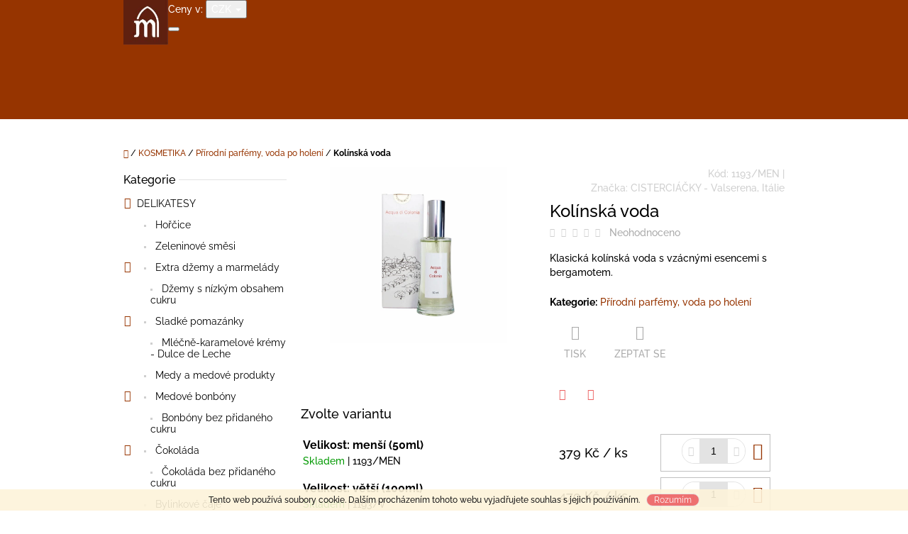

--- FILE ---
content_type: text/html; charset=utf-8
request_url: https://www.monasterydelimarket.cz/prirodni-parfemy/kolinska-voda/
body_size: 20627
content:
<!doctype html><html lang="cs" dir="ltr" class="header-background-light external-fonts-loaded"><head><meta charset="utf-8" /><meta name="viewport" content="width=device-width,initial-scale=1" /><title>Kolínská voda - Monastery Deli Market</title><link rel="preconnect" href="https://cdn.myshoptet.com" /><link rel="dns-prefetch" href="https://cdn.myshoptet.com" /><link rel="preload" href="https://cdn.myshoptet.com/prj/dist/master/cms/libs/jquery/jquery-1.11.3.min.js" as="script" /><link href="https://cdn.myshoptet.com/prj/dist/master/cms/templates/frontend_templates/shared/css/font-face/raleway.css" rel="stylesheet"><link href="https://cdn.myshoptet.com/prj/dist/master/shop/dist/font-shoptet-10.css.8c2408abe456ea0fcfd3.css" rel="stylesheet"><script>
dataLayer = [];
dataLayer.push({'shoptet' : {
    "pageId": 881,
    "pageType": "productDetail",
    "currency": "CZK",
    "currencyInfo": {
        "decimalSeparator": ",",
        "exchangeRate": 1,
        "priceDecimalPlaces": 2,
        "symbol": "K\u010d",
        "symbolLeft": 0,
        "thousandSeparator": " "
    },
    "language": "cs",
    "projectId": 125374,
    "product": {
        "id": 1193,
        "guid": "14134e66-7856-11ea-abb2-ecf4bbd76e50",
        "hasVariants": true,
        "codes": [
            {
                "code": "1193\/MEN"
            },
            {
                "code": "1193\/V"
            }
        ],
        "name": "Kol\u00ednsk\u00e1 voda",
        "appendix": "",
        "weight": 0.050000000000000003,
        "manufacturer": "CISTERCI\u00c1\u010cKY - Valserena, It\u00e1lie",
        "manufacturerGuid": "1EF53324C4C663ECA9A9DA0BA3DED3EE",
        "currentCategory": "KOSMETIKA | P\u0159\u00edrodn\u00ed parf\u00e9my, voda po holen\u00ed",
        "currentCategoryGuid": "98303e0f-1096-11ea-a065-0cc47a6c92bc",
        "defaultCategory": "KOSMETIKA | P\u0159\u00edrodn\u00ed parf\u00e9my, voda po holen\u00ed",
        "defaultCategoryGuid": "98303e0f-1096-11ea-a065-0cc47a6c92bc",
        "currency": "CZK",
        "priceWithVatMin": 379,
        "priceWithVatMax": 479
    },
    "stocks": [
        {
            "id": "ext",
            "title": "Sklad",
            "isDeliveryPoint": 0,
            "visibleOnEshop": 1
        }
    ],
    "cartInfo": {
        "id": null,
        "freeShipping": false,
        "freeShippingFrom": 1500,
        "leftToFreeGift": {
            "formattedPrice": "0 K\u010d",
            "priceLeft": 0
        },
        "freeGift": false,
        "leftToFreeShipping": {
            "priceLeft": 1500,
            "dependOnRegion": 0,
            "formattedPrice": "1 500 K\u010d"
        },
        "discountCoupon": [],
        "getNoBillingShippingPrice": {
            "withoutVat": 0,
            "vat": 0,
            "withVat": 0
        },
        "cartItems": [],
        "taxMode": "ORDINARY"
    },
    "cart": [],
    "customer": {
        "priceRatio": 1,
        "priceListId": 1,
        "groupId": null,
        "registered": false,
        "mainAccount": false
    }
}});
</script>

<!-- Google Tag Manager -->
<script>(function(w,d,s,l,i){w[l]=w[l]||[];w[l].push({'gtm.start':
new Date().getTime(),event:'gtm.js'});var f=d.getElementsByTagName(s)[0],
j=d.createElement(s),dl=l!='dataLayer'?'&l='+l:'';j.async=true;j.src=
'https://www.googletagmanager.com/gtm.js?id='+i+dl;f.parentNode.insertBefore(j,f);
})(window,document,'script','dataLayer','GTM-55R5WM5');</script>
<!-- End Google Tag Manager -->

<meta property="og:type" content="website"><meta property="og:site_name" content="monasterydelimarket.cz"><meta property="og:url" content="https://www.monasterydelimarket.cz/prirodni-parfemy/kolinska-voda/"><meta property="og:title" content="Kolínská voda - Monastery Deli Market"><meta name="author" content="Monastery Deli Market"><meta name="web_author" content="Shoptet.cz"><meta name="dcterms.rightsHolder" content="www.monasterydelimarket.cz"><meta name="robots" content="index,follow"><meta property="og:image" content="https://cdn.myshoptet.com/usr/www.monasterydelimarket.cz/user/shop/big/1193_kolinska-voda-klaster-valserena-italie.jpg?5e8bad94"><meta property="og:description" content="Kolínská voda. 
Klasická kolínská voda s vzácnými esencemi s bergamotem.
"><meta name="description" content="Kolínská voda. 
Klasická kolínská voda s vzácnými esencemi s bergamotem.
"><meta name="google-site-verification" content="RYrg16UyOiLkMiyp5Yvew4P9fh6MZGRf9yerRYumPtc"><meta property="product:price:amount" content="379"><meta property="product:price:currency" content="CZK"><style>:root {--color-primary: #963400;--color-primary-h: 21;--color-primary-s: 100%;--color-primary-l: 29%;--color-primary-hover: #680100;--color-primary-hover-h: 1;--color-primary-hover-s: 100%;--color-primary-hover-l: 20%;--color-secondary: #7ec256;--color-secondary-h: 98;--color-secondary-s: 47%;--color-secondary-l: 55%;--color-secondary-hover: #6da84b;--color-secondary-hover-h: 98;--color-secondary-hover-s: 38%;--color-secondary-hover-l: 48%;--color-tertiary: #ec6060;--color-tertiary-h: 0;--color-tertiary-s: 79%;--color-tertiary-l: 65%;--color-tertiary-hover: #cb4d4d;--color-tertiary-hover-h: 0;--color-tertiary-hover-s: 55%;--color-tertiary-hover-l: 55%;--color-header-background: #ffffff;--template-font: "Raleway";--template-headings-font: "Raleway";--header-background-url: none;--cookies-notice-background: #1A1937;--cookies-notice-color: #F8FAFB;--cookies-notice-button-hover: #f5f5f5;--cookies-notice-link-hover: #27263f;--templates-update-management-preview-mode-content: "Náhled aktualizací šablony je aktivní pro váš prohlížeč."}</style>
    
    <link href="https://cdn.myshoptet.com/prj/dist/master/shop/dist/main-10.less.9f94eacd43912b312b46.css" rel="stylesheet" />
            <link href="https://cdn.myshoptet.com/prj/dist/master/shop/dist/mobile-header-v1-10.less.555a70b2576ed56d92ba.css" rel="stylesheet" />
    
    <script>var shoptet = shoptet || {};</script>
    <script src="https://cdn.myshoptet.com/prj/dist/master/shop/dist/main-3g-header.js.05f199e7fd2450312de2.js"></script>
<!-- User include --><!-- project html code header -->
<script type="text/javascript">
    window.smartlook||(function(d) {
    var o=smartlook=function(){ o.api.push(arguments)},h=d.getElementsByTagName('head')[0];
    var c=d.createElement('script');o.api=new Array();c.async=true;c.type='text/javascript';
    c.charset='utf-8';c.src='https://rec.smartlook.com/recorder.js';h.appendChild(c);
    })(document);
    smartlook('init', 'f73ea9f00935d93ceb628803705c7ca9a30d0106');
</script>
<!-- Tanganica pixel --><script>(function(w,d,s,l,i){w[l]=w[l]||[];w[l].push({'gtm.start':new Date().getTime(),event:'gtm.js'});var f=d.getElementsByTagName(s)[0],j=d.createElement(s),dl=l!='dataLayer'?'&l='+l:'';j.async=true;j.src='https://www.googletagmanager.com/gtm.js?id='+i+dl;f.parentNode.insertBefore(j,f);})(window,document,'script','dataLayer','GTM-TRS5RSN');</script><!-- End Tanganica pixel -->
<!-- /User include --><link rel="shortcut icon" href="/favicon.ico" type="image/x-icon" /><link rel="canonical" href="https://www.monasterydelimarket.cz/prirodni-parfemy/kolinska-voda/" /><style>/* custom background */@media (min-width: 992px) {body {background-position: top center;background-repeat: no-repeat;background-attachment: fixed;}}</style>    <!-- Global site tag (gtag.js) - Google Analytics -->
    <script async src="https://www.googletagmanager.com/gtag/js?id=G-EZ9PGWC229"></script>
    <script>
        
        window.dataLayer = window.dataLayer || [];
        function gtag(){dataLayer.push(arguments);}
        

        
        gtag('js', new Date());

        
                gtag('config', 'G-EZ9PGWC229', {"groups":"GA4","send_page_view":false,"content_group":"productDetail","currency":"CZK","page_language":"cs"});
        
                gtag('config', 'AW-467023284');
        
        
        
        
        
                    gtag('event', 'page_view', {"send_to":"GA4","page_language":"cs","content_group":"productDetail","currency":"CZK"});
        
                gtag('set', 'currency', 'CZK');

        gtag('event', 'view_item', {
            "send_to": "UA",
            "items": [
                {
                    "id": "1193\/MEN",
                    "name": "Kol\u00ednsk\u00e1 voda",
                    "category": "KOSMETIKA \/ P\u0159\u00edrodn\u00ed parf\u00e9my, voda po holen\u00ed",
                                        "brand": "CISTERCI\u00c1\u010cKY - Valserena, It\u00e1lie",
                                                            "variant": "Velikost: men\u0161\u00ed (50ml)",
                                        "price": 379
                }
            ]
        });
        
        
        
        
        
                    gtag('event', 'view_item', {"send_to":"GA4","page_language":"cs","content_group":"productDetail","value":313.22000000000003,"currency":"CZK","items":[{"item_id":"1193\/MEN","item_name":"Kol\u00ednsk\u00e1 voda","item_brand":"CISTERCI\u00c1\u010cKY - Valserena, It\u00e1lie","item_category":"KOSMETIKA","item_category2":"P\u0159\u00edrodn\u00ed parf\u00e9my, voda po holen\u00ed","item_variant":"1193\/MEN~Velikost: men\u0161\u00ed (50ml)","price":313.22000000000003,"quantity":1,"index":0}]});
        
        
        
        
        
        
        
        document.addEventListener('DOMContentLoaded', function() {
            if (typeof shoptet.tracking !== 'undefined') {
                for (var id in shoptet.tracking.bannersList) {
                    gtag('event', 'view_promotion', {
                        "send_to": "UA",
                        "promotions": [
                            {
                                "id": shoptet.tracking.bannersList[id].id,
                                "name": shoptet.tracking.bannersList[id].name,
                                "position": shoptet.tracking.bannersList[id].position
                            }
                        ]
                    });
                }
            }

            shoptet.consent.onAccept(function(agreements) {
                if (agreements.length !== 0) {
                    console.debug('gtag consent accept');
                    var gtagConsentPayload =  {
                        'ad_storage': agreements.includes(shoptet.config.cookiesConsentOptPersonalisation)
                            ? 'granted' : 'denied',
                        'analytics_storage': agreements.includes(shoptet.config.cookiesConsentOptAnalytics)
                            ? 'granted' : 'denied',
                                                                                                'ad_user_data': agreements.includes(shoptet.config.cookiesConsentOptPersonalisation)
                            ? 'granted' : 'denied',
                        'ad_personalization': agreements.includes(shoptet.config.cookiesConsentOptPersonalisation)
                            ? 'granted' : 'denied',
                        };
                    console.debug('update consent data', gtagConsentPayload);
                    gtag('consent', 'update', gtagConsentPayload);
                    dataLayer.push(
                        { 'event': 'update_consent' }
                    );
                }
            });
        });
    </script>
</head>
    <body class="desktop id-881 in-prirodni-parfemy template-10 type-product type-detail multiple-columns-body columns-mobile-2 columns-3 ums_forms_redesign--off ums_a11y_category_page--on ums_discussion_rating_forms--off ums_flags_display_unification--on ums_a11y_login--on mobile-header-version-1"><noscript>
    <style>
        #header {
            padding-top: 0;
            position: relative !important;
            top: 0;
        }
        .header-navigation {
            position: relative !important;
        }
        .overall-wrapper {
            margin: 0 !important;
        }
        body:not(.ready) {
            visibility: visible !important;
        }
    </style>
    <div class="no-javascript">
        <div class="no-javascript__title">Musíte změnit nastavení vašeho prohlížeče</div>
        <div class="no-javascript__text">Podívejte se na: <a href="https://www.google.com/support/bin/answer.py?answer=23852">Jak povolit JavaScript ve vašem prohlížeči</a>.</div>
        <div class="no-javascript__text">Pokud používáte software na blokování reklam, může být nutné povolit JavaScript z této stránky.</div>
        <div class="no-javascript__text">Děkujeme.</div>
    </div>
</noscript>

        <div id="fb-root"></div>
        <script>
            window.fbAsyncInit = function() {
                FB.init({
//                    appId            : 'your-app-id',
                    autoLogAppEvents : true,
                    xfbml            : true,
                    version          : 'v19.0'
                });
            };
        </script>
        <script async defer crossorigin="anonymous" src="https://connect.facebook.net/cs_CZ/sdk.js"></script>
<!-- Google Tag Manager (noscript) -->
<noscript><iframe src="https://www.googletagmanager.com/ns.html?id=GTM-55R5WM5"
height="0" width="0" style="display:none;visibility:hidden"></iframe></noscript>
<!-- End Google Tag Manager (noscript) -->

    <div class="cookie-ag-wrap">
        <div class="site-msg cookies" data-testid="cookiePopup" data-nosnippet>
            <form action="">
                Tento web používá soubory cookie. Dalším procházením tohoto webu vyjadřujete souhlas s jejich používáním.
                <button type="submit" class="btn btn-xs btn-default CookiesOK" data-cookie-notice-ttl="7" data-testid="buttonCookieSubmit">Rozumím</button>
            </form>
        </div>
            </div>
<a href="#content" class="skip-link sr-only">Přejít na obsah</a><div class="overall-wrapper">
    <div class="user-action">
                    <div class="user-action-in">
            <div id="login" class="user-action-login popup-widget login-widget" role="dialog" aria-labelledby="loginHeading">
        <div class="popup-widget-inner">
                            <h2 id="loginHeading">Přihlášení k vašemu účtu</h2><div id="customerLogin"><form action="/action/Customer/Login/" method="post" id="formLoginIncluded" class="csrf-enabled formLogin" data-testid="formLogin"><input type="hidden" name="referer" value="" /><div class="form-group"><div class="input-wrapper email js-validated-element-wrapper no-label"><input type="email" name="email" class="form-control" autofocus placeholder="E-mailová adresa (např. jan@novak.cz)" data-testid="inputEmail" autocomplete="email" required /></div></div><div class="form-group"><div class="input-wrapper password js-validated-element-wrapper no-label"><input type="password" name="password" class="form-control" placeholder="Heslo" data-testid="inputPassword" autocomplete="current-password" required /><span class="no-display">Nemůžete vyplnit toto pole</span><input type="text" name="surname" value="" class="no-display" /></div></div><div class="form-group"><div class="login-wrapper"><button type="submit" class="btn btn-secondary btn-text btn-login" data-testid="buttonSubmit">Přihlásit se</button><div class="password-helper"><a href="/registrace/" data-testid="signup" rel="nofollow">Nová registrace</a><a href="/klient/zapomenute-heslo/" rel="nofollow">Zapomenuté heslo</a></div></div></div></form>
</div>                    </div>
    </div>

                <div id="cart-widget" class="user-action-cart popup-widget cart-widget loader-wrapper" data-testid="popupCartWidget" role="dialog" aria-hidden="true">
    <div class="popup-widget-inner cart-widget-inner place-cart-here">
        <div class="loader-overlay">
            <div class="loader"></div>
        </div>
    </div>

    <div class="cart-widget-button">
        <a href="/kosik/" class="btn btn-conversion" id="continue-order-button" rel="nofollow" data-testid="buttonNextStep">Pokračovat do košíku</a>
    </div>
</div>
    
        <div class="user-action-search popup-widget search-widget"  itemscope itemtype="https://schema.org/WebSite" data-testid="searchWidget">
        <meta itemprop="headline" content="Přírodní parfémy, voda po holení"/><meta itemprop="url" content="https://www.monasterydelimarket.cz"/><meta itemprop="text" content="Kolínská voda. Klasická kolínská voda s vzácnými esencemi s bergamotem. "/>        <div class="popup-widget-inner">
            <div class="search static"><h2>Co potřebujete najít?</h2><form action="/action/ProductSearch/prepareString/" method="post"
    id="formSearchForm" class="search-form compact-form js-search-main"
    itemprop="potentialAction" itemscope itemtype="https://schema.org/SearchAction" data-testid="searchForm">
    <fieldset>
        <meta itemprop="target"
            content="https://www.monasterydelimarket.cz/vyhledavani/?string={string}"/>
        <input type="hidden" name="language" value="cs"/>
        
            
<input
    type="search"
    name="string"
        class="query-input form-control search-input js-search-input lg"
    placeholder="Napište, co hledáte"
    autocomplete="off"
    required
    itemprop="query-input"
    aria-label="Vyhledávání"
    data-testid="searchInput"
>
            <button type="submit" class="btn btn-default btn-arrow-right btn-lg" data-testid="searchBtn"><span class="sr-only">Hledat</span></button>
        
    </fieldset>
</form>
</div>
        </div>
    </div>
</div>
            </div>
<header id="header"><div class="container navigation-wrapper">
    <div class="header-navigation">
        <div>
            <div class="site-name"><a href="/" data-testid="linkWebsiteLogo"><img src="https://cdn.myshoptet.com/usr/www.monasterydelimarket.cz/user/logos/mdm_logo_na_eshop1.jpg" alt="Monastery Deli Market" fetchpriority="low" /></a></div>            
    <div class="navigation-buttons">
            <div class="dropdown">
        <span>Ceny v:</span>
        <button id="topNavigationDropdown" type="button" data-toggle="dropdown" aria-haspopup="true" aria-expanded="false">
            CZK
            <span class="caret"></span>
        </button>
        <ul class="dropdown-menu" aria-labelledby="topNavigationDropdown"><li><a href="/action/Currency/changeCurrency/?currencyCode=CZK" rel="nofollow">CZK</a></li><li><a href="/action/Currency/changeCurrency/?currencyCode=EUR" rel="nofollow">EUR</a></li><li><a href="/action/Currency/changeCurrency/?currencyCode=GBP" rel="nofollow">GBP</a></li><li><a href="/action/Currency/changeCurrency/?currencyCode=PLN" rel="nofollow">PLN</a></li></ul>
    </div>
        <a href="#" class="toggle-window" data-target="search" data-hover="true" data-testid="linkSearchIcon"><span class="sr-only">Hledat</span></a>
                                    <button class="top-nav-button top-nav-button-login toggle-window" type="button" data-target="login" data-hover="true" aria-haspopup="dialog" aria-expanded="false" aria-controls="login" data-testid="signin">
                    <span class="sr-only">Přihlášení</span>
                </button>
                            <a href="/kosik/" class="toggle-window cart-count" data-hover="true" data-target="cart" data-redirect="true" data-testid="headerCart" rel="nofollow" aria-haspopup="dialog" aria-expanded="false" aria-controls="cart-widget">
            <span class="sr-only">Nákupní košík</span>
                    </a>
        <a href="#" class="toggle-window" data-target="navigation" data-hover="true" data-testid="hamburgerMenu"><span class="sr-only">Menu</span></a>
    </div>

            <nav id="navigation" class="hovered-nav" aria-label="Hlavní menu" data-collapsible="true"><div class="navigation-in menu"><ul class="menu-level-1" role="menubar" data-testid="headerMenuItems"><li class="menu-item-742 ext" role="none"><a href="/delikatesy/" data-testid="headerMenuItem" role="menuitem" aria-haspopup="true" aria-expanded="false"><b>DELIKATESY</b><span class="submenu-arrow"></span></a><ul class="menu-level-2" aria-label="DELIKATESY" tabindex="-1" role="menu"><li class="menu-item-686" role="none"><a href="/horcice/" data-image="https://cdn.myshoptet.com/usr/www.monasterydelimarket.cz/user/categories/thumb/horc_-_produkt8v.jpg" data-testid="headerMenuItem" role="menuitem"><span>Hořčice</span></a>
                        </li><li class="menu-item-931" role="none"><a href="/zeleninove-smesi/" data-testid="headerMenuItem" role="menuitem"><span>Zeleninové směsi</span></a>
                        </li><li class="menu-item-695" role="none"><a href="/extra-dzemy-a-marmelady/" data-image="https://cdn.myshoptet.com/usr/www.monasterydelimarket.cz/user/categories/thumb/dzem_-_produkt_-_fiky_s_portskymv.jpg" data-testid="headerMenuItem" role="menuitem"><span>Extra džemy a marmelády</span></a>
                        </li><li class="menu-item-692" role="none"><a href="/sladke-pomazanky/" data-image="https://cdn.myshoptet.com/usr/www.monasterydelimarket.cz/user/categories/thumb/kakaovy_krem_-_klaster_policany__cesko.jpg" data-testid="headerMenuItem" role="menuitem"><span>Sladké pomazánky</span></a>
                        </li><li class="menu-item-704" role="none"><a href="/medy-a-medove-produkty/" data-image="https://cdn.myshoptet.com/usr/www.monasterydelimarket.cz/user/categories/thumb/med_250g.jpg" data-testid="headerMenuItem" role="menuitem"><span>Medy a medové produkty</span></a>
                        </li><li class="menu-item-710" role="none"><a href="/medove-bonbony/" data-image="https://cdn.myshoptet.com/usr/www.monasterydelimarket.cz/user/categories/thumb/medovo_eukalyptove_kapky_m.jpg" data-testid="headerMenuItem" role="menuitem"><span>Medové bonbóny</span></a>
                        </li><li class="menu-item-716" role="none"><a href="/cokolada/" data-image="https://cdn.myshoptet.com/usr/www.monasterydelimarket.cz/user/categories/thumb/kolaz_cokolady_a_tartuffi.jpg" data-testid="headerMenuItem" role="menuitem"><span>Čokoláda</span></a>
                        </li><li class="menu-item-728" role="none"><a href="/bylinkove-caje/" data-image="https://cdn.myshoptet.com/usr/www.monasterydelimarket.cz/user/categories/thumb/img_0819_copy2.jpg" data-testid="headerMenuItem" role="menuitem"><span>Bylinkové čaje</span></a>
                        </li><li class="menu-item-777" role="none"><a href="/kava/" data-image="https://cdn.myshoptet.com/usr/www.monasterydelimarket.cz/user/categories/thumb/cafe_koutaba.jpg" data-testid="headerMenuItem" role="menuitem"><span>Káva</span></a>
                        </li><li class="menu-item-783" role="none"><a href="/oleje/" data-image="https://cdn.myshoptet.com/usr/www.monasterydelimarket.cz/user/categories/thumb/olive_oil.png" data-testid="headerMenuItem" role="menuitem"><span>Oleje</span></a>
                        </li><li class="menu-item-736" role="none"><a href="/vinne-bylinkove-octy/" data-image="https://cdn.myshoptet.com/usr/www.monasterydelimarket.cz/user/categories/thumb/ecetvalogatas_02-600x600.jpg" data-testid="headerMenuItem" role="menuitem"><span>Vinné bylinkové octy</span></a>
                        </li><li class="menu-item-745" role="none"><a href="/zdrava-snidane/" data-image="https://cdn.myshoptet.com/usr/www.monasterydelimarket.cz/user/categories/thumb/germalyne_-_granulovane.jpg" data-testid="headerMenuItem" role="menuitem"><span>Zdravá snídaně</span></a>
                        </li><li class="menu-item-751" role="none"><a href="/doplnky-stravy/" data-image="https://cdn.myshoptet.com/usr/www.monasterydelimarket.cz/user/categories/thumb/c-energie.jpg" data-testid="headerMenuItem" role="menuitem"><span>Doplňky stravy</span></a>
                        </li><li class="menu-item-762" role="none"><a href="/masove-delikatesy/" data-image="https://cdn.myshoptet.com/usr/www.monasterydelimarket.cz/user/categories/thumb/jerky.jpg" data-testid="headerMenuItem" role="menuitem"><span>Masové delikatesy</span></a>
                        </li><li class="menu-item-765" role="none"><a href="/susenky/" data-image="https://cdn.myshoptet.com/usr/www.monasterydelimarket.cz/user/categories/thumb/susenky_-_ilustr_vyrob3.jpg" data-testid="headerMenuItem" role="menuitem"><span>Sušenky</span></a>
                        </li><li class="menu-item-851" role="none"><a href="/likery/" data-image="https://cdn.myshoptet.com/usr/www.monasterydelimarket.cz/user/categories/thumb/visnovy_liker_200ml_klaster_pannonhalma_madarsko_v1.jpg" data-testid="headerMenuItem" role="menuitem"><span>Likéry</span></a>
                        </li><li class="menu-item-869" role="none"><a href="/sirupy/" data-image="https://cdn.myshoptet.com/usr/www.monasterydelimarket.cz/user/categories/thumb/matovy_sirup_0_5l_-_klaster_bakonybel_madarsko.jpg" data-testid="headerMenuItem" role="menuitem"><span>Sirupy</span></a>
                        </li><li class="menu-item-887" role="none"><a href="/ostatni-delikatesy/" data-image="https://cdn.myshoptet.com/usr/www.monasterydelimarket.cz/user/categories/thumb/nakladane_olivy_-_komunita_12kmenu_msecke_zehrovice.jpg" data-testid="headerMenuItem" role="menuitem"><span>Ostatní delikatesy</span></a>
                        </li><li class="menu-item-789" role="none"><a href="/pesta/" data-image="https://cdn.myshoptet.com/usr/www.monasterydelimarket.cz/user/categories/thumb/pesto_papricky_palive_-_orez.jpg" data-testid="headerMenuItem" role="menuitem"><span>Pesta</span></a>
                        </li></ul></li>
<li class="menu-item-722 ext" role="none"><a href="/kosmetika/" data-testid="headerMenuItem" role="menuitem" aria-haspopup="true" aria-expanded="false"><b>KOSMETIKA</b><span class="submenu-arrow"></span></a><ul class="menu-level-2" aria-label="KOSMETIKA" tabindex="-1" role="menu"><li class="menu-item-839" role="none"><a href="/bio-prirodni-kosmetika/" data-image="https://cdn.myshoptet.com/usr/www.monasterydelimarket.cz/user/categories/thumb/eco_cert_cosmos_cosmetics.png" data-testid="headerMenuItem" role="menuitem"><span>BIO přírodní kosmetika</span></a>
                        </li><li class="menu-item-819" role="none"><a href="/mydla/" data-image="https://cdn.myshoptet.com/usr/www.monasterydelimarket.cz/user/categories/thumb/mydlo_-_mandlove_s_pomeranc_kurou_cz.jpg" data-testid="headerMenuItem" role="menuitem"><span>Mýdla</span></a>
                        </li><li class="menu-item-822" role="none"><a href="/sprchove-gely/" data-image="https://cdn.myshoptet.com/usr/www.monasterydelimarket.cz/user/categories/thumb/doccia-schiuma-agrumi-e-salvia.jpg" data-testid="headerMenuItem" role="menuitem"><span>Sprchové gely</span></a>
                        </li><li class="menu-item-825" role="none"><a href="/sampony/" data-image="https://cdn.myshoptet.com/usr/www.monasterydelimarket.cz/user/categories/thumb/sampon_proti_lupum_400ml.jpg" data-testid="headerMenuItem" role="menuitem"><span>Šampóny</span></a>
                        </li><li class="menu-item-828" role="none"><a href="/kremy/" data-image="https://cdn.myshoptet.com/usr/www.monasterydelimarket.cz/user/categories/thumb/krem_reparatrice.jpg" data-testid="headerMenuItem" role="menuitem"><span>Krémy</span></a>
                        </li><li class="menu-item-881 active" role="none"><a href="/prirodni-parfemy/" data-image="https://cdn.myshoptet.com/usr/www.monasterydelimarket.cz/user/categories/thumb/parfemova_voda_zahrada_granatoveho_jablka_-_klaster_valserena_italie.jpg" data-testid="headerMenuItem" role="menuitem"><span>Přírodní parfémy, voda po holení</span></a>
                        </li><li class="menu-item-875" role="none"><a href="/deodoranty/" data-image="https://cdn.myshoptet.com/usr/www.monasterydelimarket.cz/user/categories/thumb/levandulovy_deodorant_-_klaster_valserena_italie.jpg" data-testid="headerMenuItem" role="menuitem"><span>Deodoranty</span></a>
                        </li><li class="menu-item-878" role="none"><a href="/balzamy-na-rty/" data-image="https://cdn.myshoptet.com/usr/www.monasterydelimarket.cz/user/categories/thumb/kosmet_-_produkt_-_balzam-obil-klicv.jpg" data-testid="headerMenuItem" role="menuitem"><span>Balzámy na rty</span></a>
                        </li><li class="menu-item-918" role="none"><a href="/do-koupele/" data-testid="headerMenuItem" role="menuitem"><span>Do koupele</span></a>
                        </li><li class="menu-item-837" role="none"><a href="/ostatni-kosmetika/" data-image="https://cdn.myshoptet.com/usr/www.monasterydelimarket.cz/user/categories/thumb/levandulovy_olej_-_klaster_pannonhalma_madarsko.jpg" data-testid="headerMenuItem" role="menuitem"><span>Ostatni kosmetika</span></a>
                        </li></ul></li>
<li class="menu-item-795 ext" role="none"><a href="/darkove-balicky/" data-testid="headerMenuItem" role="menuitem" aria-haspopup="true" aria-expanded="false"><b>DÁRKOVÉ BALÍČKY</b><span class="submenu-arrow"></span></a><ul class="menu-level-2" aria-label="DÁRKOVÉ BALÍČKY" tabindex="-1" role="menu"><li class="menu-item-893" role="none"><a href="/darkove-delikatesni-balicky/" data-image="https://cdn.myshoptet.com/usr/www.monasterydelimarket.cz/user/categories/thumb/darkovy_balicek_-_3fikove_dzemy.jpg" data-testid="headerMenuItem" role="menuitem"><span>Dárkové delikatesní balíčky</span></a>
                        </li><li class="menu-item-896" role="none"><a href="/darkove-kosmeticke-balicky/" data-image="https://cdn.myshoptet.com/usr/www.monasterydelimarket.cz/user/categories/thumb/myd__krem_hu_otev_-_5r0a7882.jpg" data-testid="headerMenuItem" role="menuitem"><span>Dárkové kosmetické balíčky</span></a>
                        </li></ul></li>
<li class="menu-item-863" role="none"><a href="/novinky/" data-testid="headerMenuItem" role="menuitem" aria-expanded="false"><b>NOVINKY</b></a></li>
<li class="menu-item-902" role="none"><a href="/akce/" data-testid="headerMenuItem" role="menuitem" aria-expanded="false"><b>AKCE</b></a></li>
<li class="menu-item-927" role="none"><a href="/vyprodej/" data-testid="headerMenuItem" role="menuitem" aria-expanded="false"><b>Výprodej</b></a></li>
<li class="menu-item-810 ext" role="none"><a href="/blog/" data-testid="headerMenuItem" role="menuitem" aria-haspopup="true" aria-expanded="false"><b>Blog</b><span class="submenu-arrow"></span></a><ul class="menu-level-2" aria-label="Blog" tabindex="-1" role="menu"><li class="" role="none"><a href="/blog/odeslani-a-doruceni-pred-vanoci-2023-a-zdrazeni-v-novem-roce-2024/" data-image="https://cdn.myshoptet.com/usr/www.monasterydelimarket.cz/user/articles/images/dodavka_zasilkovna_vanoce_osvetlena_ulice-1.jpg" data-testid="headerMenuItem" role="menuitem"><span>Odeslání a doručení před Vánoci 2023 a zdražení v Novém roce 2024</span></a>
                        </li><li class="" role="none"><a href="/blog/unorove-novinky-z-noveho-dvoru23/" data-image="https://cdn.myshoptet.com/usr/www.monasterydelimarket.cz/user/articles/images/zasnezeny_klaster_novy_dvur.jpg" data-testid="headerMenuItem" role="menuitem"><span>Únorové novinky z Nového Dvoru</span></a>
                        </li><li class="" role="none"><a href="/blog/odeslani-a-doruceni-pred-vanoci-a-zdrazeni-v-novem-roce/" data-image="https://cdn.myshoptet.com/usr/www.monasterydelimarket.cz/user/articles/images/dodavka_zasilkovna_vanoce_osvetlena_ulice.jpg" data-testid="headerMenuItem" role="menuitem"><span>Odeslání a doručení před Vánoci 2022 a zdražení v Novém roce 2023</span></a>
                        </li><li class="" role="none"><a href="/blog/jak-prozivaji-mrazive-zimni-dny-v-klastere-trapistu-v-novem-dvore-/" data-image="https://cdn.myshoptet.com/usr/www.monasterydelimarket.cz/user/articles/images/novy_dvur_zima_2021_-_socha_panny_marie.jpg" data-testid="headerMenuItem" role="menuitem"><span>Jak prožívají mrazivé zimní dny v klášteře Trapistů v Novém Dvoře?</span></a>
                        </li><li class="" role="none"><a href="/blog/o-klasterech--zensky-premonstratsky-klaster-v-doksanech/" data-image="https://cdn.myshoptet.com/usr/www.monasterydelimarket.cz/user/articles/images/opraveny_kostel__travnik__klaster_doksany.jpeg" data-testid="headerMenuItem" role="menuitem"><span>O klášterech - ženský premonstrátský klášter v Doksanech</span></a>
                        </li><li class="" role="none"><a href="/blog/recept--stehynka-perlicek-s-jemnou-horcici/" data-image="https://cdn.myshoptet.com/usr/www.monasterydelimarket.cz/user/articles/images/stehynko_perlicky_s_bylinkami.jpg" data-testid="headerMenuItem" role="menuitem"><span>Recept - Stehýnka perliček s Jemnou hořčicí</span></a>
                        </li><li class="" role="none"><a href="/blog/klasterni-vyroba--horcice-od-trapistu-z-noveho-dvora/" data-image="https://cdn.myshoptet.com/usr/www.monasterydelimarket.cz/user/articles/images/horcice_starofrancouzska_bio_lzicka_klaster_novy_dvur.jpg" data-testid="headerMenuItem" role="menuitem"><span>Klášterní výroba - hořčice od trapistů z Nového Dvora</span></a>
                        </li><li class="" role="none"><a href="/blog/o-klasterech--zensky-trapisticky-klaster-v-policanech/" data-image="https://cdn.myshoptet.com/usr/www.monasterydelimarket.cz/user/articles/images/zensky_trapisticky_klaster_nasi_pani_v_policanech_u_benesova_m.jpg" data-testid="headerMenuItem" role="menuitem"><span>O klášterech - ženský trapistický klášter v Poličanech</span></a>
                        </li><li class="" role="none"><a href="/blog/auvergnesky-salat-se-zelenou-cockou--novodvorskou-horcici-a-bylinkovym-octem/" data-image="https://cdn.myshoptet.com/usr/www.monasterydelimarket.cz/user/articles/images/priprava_salatu__kousky_syru__datle.jpg" data-testid="headerMenuItem" role="menuitem"><span>Recept - Auvergneský salát se zelenou čočkou, Novodvorskou hořčicí a bylinkovým octem</span></a>
                        </li><li class="" role="none"><a href="/blog/trapisticky-klaster-novy-dvur/" data-image="https://cdn.myshoptet.com/usr/www.monasterydelimarket.cz/user/articles/images/klaster_novy_dvur_cely_areal_-_zname_foto.jpg" data-testid="headerMenuItem" role="menuitem"><span>O klášterech - mužský trapistický klášter Nový Dvůr</span></a>
                        </li><li class="" role="none"><a href="/blog/prani-k-velikonocum-2020/" data-image="https://cdn.myshoptet.com/usr/www.monasterydelimarket.cz/user/articles/images/pannonhalma_velikonoce_pruvod_kriz_vstup_do_kostela_se_svickami.jpg" data-testid="headerMenuItem" role="menuitem"><span>Přání k Velikonocům 2020</span></a>
                        </li><li class="" role="none"><a href="/blog/povzbuzeni-modlitba-mnichu-novy-dvur/" data-image="https://cdn.myshoptet.com/usr/www.monasterydelimarket.cz/user/articles/images/mnich_modlitba_kostel.jpg" data-testid="headerMenuItem" role="menuitem"><span>Povzbuzení a modlitba mnichů z Nového Dvora</span></a>
                        </li><li class="" role="none"><a href="/blog/blog-marienstern-2020-03/" data-image="https://cdn.myshoptet.com/usr/www.monasterydelimarket.cz/user/articles/images/letecky_pohled_na_areal_klastera_marienstern_nemecko.jpg" data-testid="headerMenuItem" role="menuitem"><span>Více informací o klášteře MarienStern</span></a>
                        </li><li class="" role="none"><a href="/blog/blog-bakonybel-2020-02/" data-image="https://cdn.myshoptet.com/usr/www.monasterydelimarket.cz/user/articles/images/madarsko_bakonybel_klaster.jpg" data-testid="headerMenuItem" role="menuitem"><span>Více informací o klášteře Bakonybel</span></a>
                        </li><li class="" role="none"><a href="/blog/o-dzemech-i-zivote-u-sester-v-kismaros/" data-image="https://cdn.myshoptet.com/usr/www.monasterydelimarket.cz/user/articles/images/brana__klaster__vez.jpg" data-testid="headerMenuItem" role="menuitem"><span>O džemech i životě u sester v Kismaros</span></a>
                        </li></ul></li>
<li class="menu-item-734" role="none"><a href="/o-nas/" data-testid="headerMenuItem" role="menuitem" aria-expanded="false"><b>O nás</b></a></li>
<li class="ext" id="nav-manufacturers" role="none"><a href="https://www.monasterydelimarket.cz/znacka/" data-testid="brandsText" role="menuitem"><b>Značky</b><span class="submenu-arrow"></span></a><ul class="menu-level-2 expanded" role="menu"><li role="none"><a href="/znacka/benediktini-bakonybel-madarsko/" data-testid="brandName" role="menuitem"><span>BENEDIKTÍNI - Bakonybel, Maďarsko</span></a></li><li role="none"><a href="/znacka/benediktini-finale-ligure-italie/" data-testid="brandName" role="menuitem"><span>BENEDIKTÍNI - Finale Ligure, Itálie</span></a></li><li role="none"><a href="/znacka/benediktini-germagno-italie/" data-testid="brandName" role="menuitem"><span>Benediktíni - Germagno, Itálie</span></a></li><li role="none"><a href="/znacka/benediktini-pannonhalma-madarsko/" data-testid="brandName" role="menuitem"><span>BENEDIKTÍNI - Pannonhalma, Maďarsko</span></a></li><li role="none"><a href="/znacka/benediktini-praglia--italie/" data-testid="brandName" role="menuitem"><span>BENEDIKTÍNI - Praglia, Itálie</span></a></li><li role="none"><a href="/znacka/benediktinky-chantelle--francie/" data-testid="brandName" role="menuitem"><span>BENEDIKTÍNKY - Chantelle, Francie</span></a></li><li role="none"><a href="/znacka/benediktinky-manacor-mallorca-spanelsko/" data-testid="brandName" role="menuitem"><span>BENEDIKTÍNKY - Manacor, Mallorca, Španelsko</span></a></li><li role="none"><a href="/znacka/benediktinky-rab--chorvatsko/" data-testid="brandName" role="menuitem"><span>BENEDIKTÍNKY - Rab, Chorvatsko</span></a></li><li role="none"><a href="/znacka/cisterciaci-lerins-francie/" data-testid="brandName" role="menuitem"><span>CISTERCIÁCI - Lerins, Francie</span></a></li><li role="none"><a href="/znacka/cisterciaci-vyssi-brod-cesko/" data-testid="brandName" role="menuitem"><span>CISTERCIÁCI - Vyšší Brod, Česko</span></a></li><li role="none"><a href="/znacka/cisterciacky-cortona-italie/" data-testid="brandName" role="menuitem"><span>CISTERCIÁČKY - Cortona, Itálie</span></a></li><li role="none"><a href="/znacka/cisterciacky-kismaros--madarsko/" data-testid="brandName" role="menuitem"><span>CISTERCIÁČKY - Kismaros, Maďarsko</span></a></li><li role="none"><a href="/znacka/cisterciacky-marienstern-nemecko/" data-testid="brandName" role="menuitem"><span>CISTERCIÁČKY - MarienStern, Německo</span></a></li><li role="none"><a href="/znacka/cisterciacky-valserena-italie/" data-testid="brandName" role="menuitem"><span>CISTERCIÁČKY - Valserena, Itálie</span></a></li><li role="none"><a href="/znacka/karmelitani-slany/" data-testid="brandName" role="menuitem"><span>KARMELITÁNI - Slaný, Česko</span></a></li><li role="none"><a href="/znacka/monastery-cosmetics/" data-testid="brandName" role="menuitem"><span>Monastery Cosmetics</span></a></li><li role="none"><a href="/znacka/monastery-deli/" data-testid="brandName" role="menuitem"><span>Monastery Deli</span></a></li><li role="none"><a href="/znacka/trapisti-aiguebelle-francie/" data-testid="brandName" role="menuitem"><span>TRAPISTI - Aiguebelle, Francie</span></a></li><li role="none"><a href="/znacka/opatstvi-novy-dvur/" data-testid="brandName" role="menuitem"><span>TRAPISTI - Nový Dvůr, Česko</span></a></li><li role="none"><a href="/znacka/trapisti-sept-fons--francie/" data-testid="brandName" role="menuitem"><span>TRAPISTI - Sept-Fons, Francie</span></a></li><li role="none"><a href="/znacka/trapistky-fille-dieu-svycarsko/" data-testid="brandName" role="menuitem"><span>TRAPISTKY - Fille-Dieu, Švýcarsko</span></a></li><li role="none"><a href="/znacka/trapistky-policany/" data-testid="brandName" role="menuitem"><span>TRAPISTKY - Poličany, Česko</span></a></li><li role="none"><a href="/znacka/trapistky-vittorchiano-italie/" data-testid="brandName" role="menuitem"><span>TRAPISTKY - Vitorchiano, Itálie</span></a></li></ul>
</li></ul>
    <ul class="navigationActions" role="menu">
                    <li class="ext" role="none">
                <a href="#">
                                            <span>
                            <span>Měna</span>
                            <span>(CZK)</span>
                        </span>
                                        <span class="submenu-arrow"></span>
                </a>
                <ul class="navigationActions__submenu menu-level-2" role="menu">
                    <li role="none">
                                                    <ul role="menu">
                                                                    <li class="navigationActions__submenu__item navigationActions__submenu__item--active" role="none">
                                        <a href="/action/Currency/changeCurrency/?currencyCode=CZK" rel="nofollow" role="menuitem">CZK</a>
                                    </li>
                                                                    <li class="navigationActions__submenu__item" role="none">
                                        <a href="/action/Currency/changeCurrency/?currencyCode=EUR" rel="nofollow" role="menuitem">EUR</a>
                                    </li>
                                                                    <li class="navigationActions__submenu__item" role="none">
                                        <a href="/action/Currency/changeCurrency/?currencyCode=GBP" rel="nofollow" role="menuitem">GBP</a>
                                    </li>
                                                                    <li class="navigationActions__submenu__item" role="none">
                                        <a href="/action/Currency/changeCurrency/?currencyCode=PLN" rel="nofollow" role="menuitem">PLN</a>
                                    </li>
                                                            </ul>
                                                                    </li>
                </ul>
            </li>
                            <li role="none">
                                    <a href="/login/?backTo=%2Fprirodni-parfemy%2Fkolinska-voda%2F" rel="nofollow" data-testid="signin" role="menuitem"><span>Přihlášení</span></a>
                            </li>
                        </ul>
</div><span class="navigation-close"></span></nav><div class="menu-helper" data-testid="hamburgerMenu"><span>Více</span></div>
        </div>
    </div>

                </div>
    </header><!-- / header -->

    

<div id="content-wrapper" class="container content-wrapper">
    
                                <div class="breadcrumbs navigation-home-icon-wrapper" itemscope itemtype="https://schema.org/BreadcrumbList">
                                                                            <span id="navigation-first" data-basetitle="Monastery Deli Market" itemprop="itemListElement" itemscope itemtype="https://schema.org/ListItem">
                <a href="/" itemprop="item" class="navigation-home-icon"><span class="sr-only" itemprop="name">Domů</span></a>
                <span class="navigation-bullet">/</span>
                <meta itemprop="position" content="1" />
            </span>
                                <span id="navigation-1" itemprop="itemListElement" itemscope itemtype="https://schema.org/ListItem">
                <a href="/kosmetika/" itemprop="item" data-testid="breadcrumbsSecondLevel"><span itemprop="name">KOSMETIKA</span></a>
                <span class="navigation-bullet">/</span>
                <meta itemprop="position" content="2" />
            </span>
                                <span id="navigation-2" itemprop="itemListElement" itemscope itemtype="https://schema.org/ListItem">
                <a href="/prirodni-parfemy/" itemprop="item" data-testid="breadcrumbsSecondLevel"><span itemprop="name">Přírodní parfémy, voda po holení</span></a>
                <span class="navigation-bullet">/</span>
                <meta itemprop="position" content="3" />
            </span>
                                            <span id="navigation-3" itemprop="itemListElement" itemscope itemtype="https://schema.org/ListItem" data-testid="breadcrumbsLastLevel">
                <meta itemprop="item" content="https://www.monasterydelimarket.cz/prirodni-parfemy/kolinska-voda/" />
                <meta itemprop="position" content="4" />
                <span itemprop="name" data-title="Kolínská voda">Kolínská voda <span class="appendix"></span></span>
            </span>
            </div>
            
    <div class="content-wrapper-in">
                                                <aside class="sidebar sidebar-left"  data-testid="sidebarMenu">
                                                                                                <div class="sidebar-inner">
                                                                                                        <div class="box box-bg-variant box-categories">    <div class="skip-link__wrapper">
        <span id="categories-start" class="skip-link__target js-skip-link__target sr-only" tabindex="-1">&nbsp;</span>
        <a href="#categories-end" class="skip-link skip-link--start sr-only js-skip-link--start">Přeskočit kategorie</a>
    </div>

<h4><span>Kategorie</span></h4>


<div id="categories"><div class="categories cat-01 expandable expanded" id="cat-742"><div class="topic"><a href="/delikatesy/">DELIKATESY<span class="cat-trigger">&nbsp;</span></a></div>

                    <ul class=" expanded">
                                        <li >
                <a href="/horcice/">
                    Hořčice
                                    </a>
                                                                </li>
                                <li >
                <a href="/zeleninove-smesi/">
                    Zeleninové směsi
                                    </a>
                                                                </li>
                                <li class="
                                 expandable                 expanded                ">
                <a href="/extra-dzemy-a-marmelady/">
                    Extra džemy a marmelády
                    <span class="cat-trigger">&nbsp;</span>                </a>
                                                            

                    <ul class=" expanded">
                                        <li >
                <a href="/dzemy-s-nizkym-obsahem-cukru/">
                    Džemy s nízkým obsahem cukru
                                    </a>
                                                                </li>
                </ul>
    
                                                </li>
                                <li class="
                                 expandable                 expanded                ">
                <a href="/sladke-pomazanky/">
                    Sladké pomazánky
                    <span class="cat-trigger">&nbsp;</span>                </a>
                                                            

                    <ul class=" expanded">
                                        <li >
                <a href="/mlecne-karamelove-kremy-dulce-de-leche/">
                    Mléčně-karamelové krémy - Dulce de Leche
                                    </a>
                                                                </li>
                </ul>
    
                                                </li>
                                <li >
                <a href="/medy-a-medove-produkty/">
                    Medy a medové produkty
                                    </a>
                                                                </li>
                                <li class="
                                 expandable                 expanded                ">
                <a href="/medove-bonbony/">
                    Medové bonbóny
                    <span class="cat-trigger">&nbsp;</span>                </a>
                                                            

                    <ul class=" expanded">
                                        <li >
                <a href="/bonbony-bez-pridaneho-cukru/">
                    Bonbóny bez přidaného cukru
                                    </a>
                                                                </li>
                </ul>
    
                                                </li>
                                <li class="
                                 expandable                 expanded                ">
                <a href="/cokolada/">
                    Čokoláda
                    <span class="cat-trigger">&nbsp;</span>                </a>
                                                            

                    <ul class=" expanded">
                                        <li >
                <a href="/cokolada-bez-pridaneho-cukru/">
                    Čokoláda bez přidaného cukru
                                    </a>
                                                                </li>
                </ul>
    
                                                </li>
                                <li >
                <a href="/bylinkove-caje/">
                    Bylinkové čaje
                                    </a>
                                                                </li>
                                <li >
                <a href="/kava/">
                    Káva
                                    </a>
                                                                </li>
                                <li >
                <a href="/oleje/">
                    Oleje
                                    </a>
                                                                </li>
                                <li >
                <a href="/vinne-bylinkove-octy/">
                    Vinné bylinkové octy
                                    </a>
                                                                </li>
                                <li >
                <a href="/zdrava-snidane/">
                    Zdravá snídaně
                                    </a>
                                                                </li>
                                <li >
                <a href="/doplnky-stravy/">
                    Doplňky stravy
                                    </a>
                                                                </li>
                                <li >
                <a href="/masove-delikatesy/">
                    Masové delikatesy
                                    </a>
                                                                </li>
                                <li >
                <a href="/susenky/">
                    Sušenky
                                    </a>
                                                                </li>
                                <li >
                <a href="/likery/">
                    Likéry
                                    </a>
                                                                </li>
                                <li >
                <a href="/sirupy/">
                    Sirupy
                                    </a>
                                                                </li>
                                <li >
                <a href="/ostatni-delikatesy/">
                    Ostatní delikatesy
                                    </a>
                                                                </li>
                                <li >
                <a href="/pesta/">
                    Pesta
                                    </a>
                                                                </li>
                </ul>
    </div><div class="categories cat-02 expandable active expanded" id="cat-722"><div class="topic child-active"><a href="/kosmetika/">KOSMETIKA<span class="cat-trigger">&nbsp;</span></a></div>

                    <ul class=" active expanded">
                                        <li >
                <a href="/bio-prirodni-kosmetika/">
                    BIO přírodní kosmetika
                                    </a>
                                                                </li>
                                <li >
                <a href="/mydla/">
                    Mýdla
                                    </a>
                                                                </li>
                                <li >
                <a href="/sprchove-gely/">
                    Sprchové gely
                                    </a>
                                                                </li>
                                <li >
                <a href="/sampony/">
                    Šampóny
                                    </a>
                                                                </li>
                                <li class="
                                 expandable                 expanded                ">
                <a href="/kremy/">
                    Krémy
                    <span class="cat-trigger">&nbsp;</span>                </a>
                                                            

                    <ul class=" expanded">
                                        <li >
                <a href="/pletove-kremy/">
                    Pleťové krémy
                                    </a>
                                                                </li>
                                <li >
                <a href="/ostatni-kremy-ruce--telo--nohy/">
                    Ostatní krémy - ruce, tělo, nohy
                                    </a>
                                                                </li>
                </ul>
    
                                                </li>
                                <li class="
                active                                                 ">
                <a href="/prirodni-parfemy/">
                    Přírodní parfémy, voda po holení
                                    </a>
                                                                </li>
                                <li >
                <a href="/deodoranty/">
                    Deodoranty
                                    </a>
                                                                </li>
                                <li >
                <a href="/balzamy-na-rty/">
                    Balzámy na rty
                                    </a>
                                                                </li>
                                <li >
                <a href="/do-koupele/">
                    Do koupele
                                    </a>
                                                                </li>
                                <li >
                <a href="/ostatni-kosmetika/">
                    Ostatni kosmetika
                                    </a>
                                                                </li>
                </ul>
    </div><div class="categories cat-01 expandable expanded" id="cat-795"><div class="topic"><a href="/darkove-balicky/">DÁRKOVÉ BALÍČKY<span class="cat-trigger">&nbsp;</span></a></div>

                    <ul class=" expanded">
                                        <li >
                <a href="/darkove-delikatesni-balicky/">
                    Dárkové delikatesní balíčky
                                    </a>
                                                                </li>
                                <li >
                <a href="/darkove-kosmeticke-balicky/">
                    Dárkové kosmetické balíčky
                                    </a>
                                                                </li>
                </ul>
    </div><div class="categories cat-02 expanded" id="cat-863"><div class="topic"><a href="/novinky/">NOVINKY<span class="cat-trigger">&nbsp;</span></a></div></div><div class="categories cat-01 expanded" id="cat-902"><div class="topic"><a href="/akce/">AKCE<span class="cat-trigger">&nbsp;</span></a></div></div><div class="categories cat-02 expanded" id="cat-927"><div class="topic"><a href="/vyprodej/">Výprodej<span class="cat-trigger">&nbsp;</span></a></div></div>                <div class="categories cat-02 expandable expanded" id="cat-manufacturers" data-testid="brandsList">
            
            <div class="topic"><a href="https://www.monasterydelimarket.cz/znacka/" data-testid="brandsText">Značky</a></div>
            <ul class="menu-level-2 expanded" role="menu"><li role="none"><a href="/znacka/benediktini-bakonybel-madarsko/" data-testid="brandName" role="menuitem"><span>BENEDIKTÍNI - Bakonybel, Maďarsko</span></a></li><li role="none"><a href="/znacka/benediktini-finale-ligure-italie/" data-testid="brandName" role="menuitem"><span>BENEDIKTÍNI - Finale Ligure, Itálie</span></a></li><li role="none"><a href="/znacka/benediktini-germagno-italie/" data-testid="brandName" role="menuitem"><span>Benediktíni - Germagno, Itálie</span></a></li><li role="none"><a href="/znacka/benediktini-pannonhalma-madarsko/" data-testid="brandName" role="menuitem"><span>BENEDIKTÍNI - Pannonhalma, Maďarsko</span></a></li><li role="none"><a href="/znacka/benediktini-praglia--italie/" data-testid="brandName" role="menuitem"><span>BENEDIKTÍNI - Praglia, Itálie</span></a></li><li role="none"><a href="/znacka/benediktinky-chantelle--francie/" data-testid="brandName" role="menuitem"><span>BENEDIKTÍNKY - Chantelle, Francie</span></a></li><li role="none"><a href="/znacka/benediktinky-manacor-mallorca-spanelsko/" data-testid="brandName" role="menuitem"><span>BENEDIKTÍNKY - Manacor, Mallorca, Španelsko</span></a></li><li role="none"><a href="/znacka/benediktinky-rab--chorvatsko/" data-testid="brandName" role="menuitem"><span>BENEDIKTÍNKY - Rab, Chorvatsko</span></a></li><li role="none"><a href="/znacka/cisterciaci-lerins-francie/" data-testid="brandName" role="menuitem"><span>CISTERCIÁCI - Lerins, Francie</span></a></li><li role="none"><a href="/znacka/cisterciaci-vyssi-brod-cesko/" data-testid="brandName" role="menuitem"><span>CISTERCIÁCI - Vyšší Brod, Česko</span></a></li><li role="none"><a href="/znacka/cisterciacky-cortona-italie/" data-testid="brandName" role="menuitem"><span>CISTERCIÁČKY - Cortona, Itálie</span></a></li><li role="none"><a href="/znacka/cisterciacky-kismaros--madarsko/" data-testid="brandName" role="menuitem"><span>CISTERCIÁČKY - Kismaros, Maďarsko</span></a></li><li role="none"><a href="/znacka/cisterciacky-marienstern-nemecko/" data-testid="brandName" role="menuitem"><span>CISTERCIÁČKY - MarienStern, Německo</span></a></li><li role="none"><a href="/znacka/cisterciacky-valserena-italie/" data-testid="brandName" role="menuitem"><span>CISTERCIÁČKY - Valserena, Itálie</span></a></li><li role="none"><a href="/znacka/karmelitani-slany/" data-testid="brandName" role="menuitem"><span>KARMELITÁNI - Slaný, Česko</span></a></li><li role="none"><a href="/znacka/monastery-cosmetics/" data-testid="brandName" role="menuitem"><span>Monastery Cosmetics</span></a></li><li role="none"><a href="/znacka/monastery-deli/" data-testid="brandName" role="menuitem"><span>Monastery Deli</span></a></li><li role="none"><a href="/znacka/trapisti-aiguebelle-francie/" data-testid="brandName" role="menuitem"><span>TRAPISTI - Aiguebelle, Francie</span></a></li><li role="none"><a href="/znacka/opatstvi-novy-dvur/" data-testid="brandName" role="menuitem"><span>TRAPISTI - Nový Dvůr, Česko</span></a></li><li role="none"><a href="/znacka/trapisti-sept-fons--francie/" data-testid="brandName" role="menuitem"><span>TRAPISTI - Sept-Fons, Francie</span></a></li><li role="none"><a href="/znacka/trapistky-fille-dieu-svycarsko/" data-testid="brandName" role="menuitem"><span>TRAPISTKY - Fille-Dieu, Švýcarsko</span></a></li><li role="none"><a href="/znacka/trapistky-policany/" data-testid="brandName" role="menuitem"><span>TRAPISTKY - Poličany, Česko</span></a></li><li role="none"><a href="/znacka/trapistky-vittorchiano-italie/" data-testid="brandName" role="menuitem"><span>TRAPISTKY - Vitorchiano, Itálie</span></a></li></ul>
        </div>
    </div>

    <div class="skip-link__wrapper">
        <a href="#categories-start" class="skip-link skip-link--end sr-only js-skip-link--end" tabindex="-1" hidden>Přeskočit kategorie</a>
        <span id="categories-end" class="skip-link__target js-skip-link__target sr-only" tabindex="-1">&nbsp;</span>
    </div>
</div>
                                                                                                                                    </div>
                                                            </aside>
                            <main id="content" class="content narrow">
                                                                                                                    
<div class="p-detail" itemscope itemtype="https://schema.org/Product">

    
    <meta itemprop="name" content="Kolínská voda" />
    <meta itemprop="category" content="Úvodní stránka &gt; KOSMETIKA &gt; Přírodní parfémy, voda po holení &gt; Kolínská voda" />
    <meta itemprop="url" content="https://www.monasterydelimarket.cz/prirodni-parfemy/kolinska-voda/" />
    <meta itemprop="image" content="https://cdn.myshoptet.com/usr/www.monasterydelimarket.cz/user/shop/big/1193_kolinska-voda-klaster-valserena-italie.jpg?5e8bad94" />
            <meta itemprop="description" content="
Klasická kolínská voda s vzácnými esencemi s bergamotem.
" />
                <span class="js-hidden" itemprop="manufacturer" itemscope itemtype="https://schema.org/Organization">
            <meta itemprop="name" content="CISTERCIÁČKY - Valserena, Itálie" />
        </span>
        <span class="js-hidden" itemprop="brand" itemscope itemtype="https://schema.org/Brand">
            <meta itemprop="name" content="CISTERCIÁČKY - Valserena, Itálie" />
        </span>
                                                            
        <div class="p-detail-inner">

                    <div class="pr-action clearfix">
                                <meta itemprop="productID" content="1193" /><meta itemprop="identifier" content="14134e66-7856-11ea-abb2-ecf4bbd76e50" /><span itemprop="offers" itemscope itemtype="https://schema.org/Offer"><meta itemprop="sku" content="1193/MEN" /><link itemprop="availability" href="https://schema.org/InStock" /><meta itemprop="url" content="https://www.monasterydelimarket.cz/prirodni-parfemy/kolinska-voda/" /><meta itemprop="price" content="379.00" /><meta itemprop="priceCurrency" content="CZK" /><link itemprop="itemCondition" href="https://schema.org/NewCondition" /></span><span itemprop="offers" itemscope itemtype="https://schema.org/Offer"><meta itemprop="sku" content="1193/V" /><link itemprop="availability" href="https://schema.org/InStock" /><meta itemprop="url" content="https://www.monasterydelimarket.cz/prirodni-parfemy/kolinska-voda/" /><meta itemprop="price" content="479.00" /><meta itemprop="priceCurrency" content="CZK" /><link itemprop="itemCondition" href="https://schema.org/NewCondition" /></span><input type="hidden" name="productId" value="1193" /><input type="hidden" name="priceId" value="1706" /><input type="hidden" name="language" value="cs" />

                
                
                <div class="p-image-wrapper">

                    



                    
                    <div class="p-image" style="" data-testid="mainImage">
                        

<a href="https://cdn.myshoptet.com/usr/www.monasterydelimarket.cz/user/shop/big/1193_kolinska-voda-klaster-valserena-italie.jpg?5e8bad94" class="p-main-image cloud-zoom cbox" data-href="https://cdn.myshoptet.com/usr/www.monasterydelimarket.cz/user/shop/orig/1193_kolinska-voda-klaster-valserena-italie.jpg?5e8bad94"><img src="https://cdn.myshoptet.com/usr/www.monasterydelimarket.cz/user/shop/big/1193_kolinska-voda-klaster-valserena-italie.jpg?5e8bad94" alt="Kolinska voda Klaster Valserena Italie" width="1024" height="768"  fetchpriority="high" />
</a>                    </div>

                    
                </div>

                
                <div class="p-info-wrapper">
                                                                <div class="p-detail-top">

                            <span class="p-code">
        <span class="p-code-label">Kód:</span>
                    <span>1193/MEN</span>
            </span>

                        <i>|</i>
                                                    <span class="p-vendor">Značka: <a href="/znacka/cisterciacky-valserena-italie/" data-testid="productCardBrandName">CISTERCIÁČKY - Valserena, Itálie</a></span>
                        
                    </div>

                    <h1>  Kolínská voda</h1>

                                <div class="stars-wrapper">
            
<span class="stars star-list">
                                                <a class="star star-off show-tooltip show-ratings" title="    Hodnocení:
            Neohodnoceno    "
                   href="#ratingTab" data-toggle="tab" data-external="1" data-force-scroll="1"></a>
                    
                                                <a class="star star-off show-tooltip show-ratings" title="    Hodnocení:
            Neohodnoceno    "
                   href="#ratingTab" data-toggle="tab" data-external="1" data-force-scroll="1"></a>
                    
                                                <a class="star star-off show-tooltip show-ratings" title="    Hodnocení:
            Neohodnoceno    "
                   href="#ratingTab" data-toggle="tab" data-external="1" data-force-scroll="1"></a>
                    
                                                <a class="star star-off show-tooltip show-ratings" title="    Hodnocení:
            Neohodnoceno    "
                   href="#ratingTab" data-toggle="tab" data-external="1" data-force-scroll="1"></a>
                    
                                                <a class="star star-off show-tooltip show-ratings" title="    Hodnocení:
            Neohodnoceno    "
                   href="#ratingTab" data-toggle="tab" data-external="1" data-force-scroll="1"></a>
                    
    </span>
            <a class="stars-label" href="#ratingTab" data-toggle="tab" data-external="1" data-force-scroll="1">
                                Neohodnoceno                    </a>
        </div>
    
                
                    
                                                                <div class="p-details">
                                                    <div class="p-short-description" data-testid="productCardShortDescr">
                                <div class="product-short-description">
<p>Klasická kolínská voda s vzácnými esencemi s bergamotem.</p>
</div>
                            </div>
                                                                    </div>
                
                                            
                    
                    

                    <div class="p-details-bottom">

                        <div class="p-details">

                            <table class="detail-parameters">
                                                                                                                                <tr>
    <th>
        <span class="row-header-label">
            Kategorie<span class="row-header-label-colon">:</span>
        </span>
    </th>
    <td>
        <a href="/prirodni-parfemy/">Přírodní parfémy, voda po holení</a>    </td>
</tr>
                            </table>

                        </div>

                    </div>

                                        
                    <div class="link-icons" data-testid="productDetailActionIcons">
    <a href="#" class="link-icon print" title="Tisknout produkt"><span>Tisk</span></a>
    <a href="/prirodni-parfemy/kolinska-voda:dotaz/" class="link-icon chat" title="Mluvit s prodejcem" rel="nofollow"><span>Zeptat se</span></a>
        </div>
                        <div class="social-icons share">
                                            <a href="https://www.facebook.com/share.php?u=https%3A%2F%2Fwww.monasterydelimarket.cz%2Fprirodni-parfemy%2Fkolinska-voda%2F&amp;amp;title=Kol%C3%ADnsk%C3%A1+voda" class="social-icon facebook" target="blank"><span class="sr-only">Facebook</span></a>
                            <a href="https://twitter.com/intent/tweet?status=Kol%C3%ADnsk%C3%A1+voda+=https%3A%2F%2Fwww.monasterydelimarket.cz%2Fprirodni-parfemy%2Fkolinska-voda%2F" class="social-icon twitter" target="blank"><span class="sr-only">Twitter</span></a>
                    
    </div>

                </div>

                                                                                                                        <h3 class="table-variants-heading">Zvolte variantu</h3>
                                <div class="variant-table">
                                                        <div class="table-row" data-testid="productVariant">
            <div class="table-col variant-name-wrapper  col-xs-12">
                
                <div>
                    <div class="variant-name" data-testid="productVariantName">
                        Velikost: menší (50ml)
                    </div>
                                            <span style="color:#009901">
                                                                                                Skladem
                                                                                    </span>
                                                                                        | 1193/MEN
                                                                            </div>
            </div>
                                            <div class="table-col price col-xs-6">
                    <div class="variant-price-wrap">
                        <div class="price-final" data-testid="productVariantPrice">
                            379 Kč
                            
    
        <span class="pr-list-unit">
            /&nbsp;ks
    </span>
                            
                        </div>
                                            </div>
                </div>
                                    <div class="table-col cart col-xs-6">
                        <div class="variant-cart">
                            <form action="/action/Cart/addCartItem/" method="post" class="variant-submit csrf-enabled">
                                <fieldset>
                                    <input type="hidden" name="priceId" value="1706" />
                                    
<span class="quantity">
    <span
        class="increase-tooltip js-increase-tooltip"
        data-trigger="manual"
        data-container="body"
        data-original-title="Není možné zakoupit více než 9999 ks."
        aria-hidden="true"
        role="tooltip"
        data-testid="tooltip">
    </span>

    <span
        class="decrease-tooltip js-decrease-tooltip"
        data-trigger="manual"
        data-container="body"
        data-original-title="Minimální množství, které lze zakoupit, je 1 ks."
        aria-hidden="true"
        role="tooltip"
        data-testid="tooltip">
    </span>
    <label>
        <input
            type="number"
            name="amount"
            value="1"
            class="amount"
            autocomplete="off"
            data-decimals="0"
                        step="1"
            min="1"
            max="9999"
            aria-label="Množství"
            data-testid="cartAmount"/>
    </label>

    <button
        class="increase"
        type="button"
        aria-label="Zvýšit množství o 1"
        data-testid="increase">
            <span class="increase__sign">&plus;</span>
    </button>

    <button
        class="decrease"
        type="button"
        aria-label="Snížit množství o 1"
        data-testid="decrease">
            <span class="decrease__sign">&minus;</span>
    </button>
</span>
                                    <button type="submit" class="btn btn-plain btn-cart add-to-cart-button" data-testid="buttonAddToCart" aria-label="Do košíku Kolínská voda Velikost: menší (50ml)"><span class="sr-only">Do košíku</span></button>
                                </fieldset>
                            </form>
                        </div>
                    </div>
                                    </div>
                            <div class="table-row" data-testid="productVariant">
            <div class="table-col variant-name-wrapper  col-xs-12">
                
                <div>
                    <div class="variant-name" data-testid="productVariantName">
                        Velikost: větší (100ml)
                    </div>
                                            <span style="color:#009901">
                                                                                                Skladem
                                                                                    </span>
                                                                                        | 1193/V
                                                                            </div>
            </div>
                                            <div class="table-col price col-xs-6">
                    <div class="variant-price-wrap">
                        <div class="price-final" data-testid="productVariantPrice">
                            479 Kč
                            
    
        <span class="pr-list-unit">
            /&nbsp;ks
    </span>
                            
                        </div>
                                            </div>
                </div>
                                    <div class="table-col cart col-xs-6">
                        <div class="variant-cart">
                            <form action="/action/Cart/addCartItem/" method="post" class="variant-submit csrf-enabled">
                                <fieldset>
                                    <input type="hidden" name="priceId" value="1709" />
                                    
<span class="quantity">
    <span
        class="increase-tooltip js-increase-tooltip"
        data-trigger="manual"
        data-container="body"
        data-original-title="Není možné zakoupit více než 9999 ks."
        aria-hidden="true"
        role="tooltip"
        data-testid="tooltip">
    </span>

    <span
        class="decrease-tooltip js-decrease-tooltip"
        data-trigger="manual"
        data-container="body"
        data-original-title="Minimální množství, které lze zakoupit, je 1 ks."
        aria-hidden="true"
        role="tooltip"
        data-testid="tooltip">
    </span>
    <label>
        <input
            type="number"
            name="amount"
            value="1"
            class="amount"
            autocomplete="off"
            data-decimals="0"
                        step="1"
            min="1"
            max="9999"
            aria-label="Množství"
            data-testid="cartAmount"/>
    </label>

    <button
        class="increase"
        type="button"
        aria-label="Zvýšit množství o 1"
        data-testid="increase">
            <span class="increase__sign">&plus;</span>
    </button>

    <button
        class="decrease"
        type="button"
        aria-label="Snížit množství o 1"
        data-testid="decrease">
            <span class="decrease__sign">&minus;</span>
    </button>
</span>
                                    <button type="submit" class="btn btn-plain btn-cart add-to-cart-button" data-testid="buttonAddToCart" aria-label="Do košíku Kolínská voda Velikost: větší (100ml)"><span class="sr-only">Do košíku</span></button>
                                </fieldset>
                            </form>
                        </div>
                    </div>
                                    </div>
    </div>
                                                                        
            </div>
    </div>



    
    <div class="shp-tabs-wrapper p-detail-tabs-wrapper">
        <div class="row">
            <div class="col-sm-12 shp-tabs-row responsive-nav">
                <div class="shp-tabs-holder">
    <ul id="p-detail-tabs" class="shp-tabs p-detail-tabs visible-links" role="tablist">
                            <li class="shp-tab active" data-testid="tabDescription">
                <a href="#description" class="shp-tab-link" role="tab" data-toggle="tab">Popis</a>
            </li>
                                                                                                                 <li class="shp-tab" data-testid="tabRating">
                <a href="#ratingTab" class="shp-tab-link" role="tab" data-toggle="tab">Hodnocení</a>
            </li>
                                                </ul>
</div>
            </div>
            <div class="col-sm-12 ">
                <div id="tab-content" class="tab-content">
                                                                <div id="description" class="tab-pane fade in active" role="tabpanel">
        <div class="description-inner">
            <div class="basic-description">
                
                                    <p style="text-align: justify;">&nbsp;Složení: Alcohol denat., Aqua, Parfum, Citronellol, Geraniol, Limonene, Linalool.</p>
<p style="text-align: justify;">&nbsp;</p>
<p style="text-align: justify;">Objem: 50ml nebo 100ml</p>
                            </div>
            
        </div>
    </div>
                                                                                                                                <div id="ratingTab" class="tab-pane fade" role="tabpanel" data-editorid="rating">
                                            <p data-testid="textCommentNotice">Buďte první, kdo napíše příspěvek k této položce. </p>
                                
            
                                            
<div id="ratingWrapper" class="rate-wrapper unveil-wrapper" data-parent-tab="ratingTab">
        <div class="rate-wrap row">
        <div class="rate-average-wrap col-xs-12 col-sm-6">
                                                                <div class="add-comment rate-form-trigger" data-unveil="rate-form" aria-expanded="false" aria-controls="rate-form" role="button">
                        <span class="link-like rating-icon" data-testid="buttonAddRating">Přidat hodnocení</span>
                    </div>
                                    </div>

        
    </div>
                            <div id="rate-form" class="vote-form js-hidden">
                            <form action="/action/ProductDetail/RateProduct/" method="post" id="formRating">
            <input type="hidden" name="productId" value="1193" />
            <input type="hidden" name="score" value="5" />
    
    
    <div class="row">
        <div class="form-group js-validated-element-wrapper col-xs-12 col-sm-6">
            <input type="text" name="fullName" value="" class="form-control col-xs-12 js-validate-required" placeholder="Jméno" data-testid="inputFullName" />
                        <span class="no-display">Nevyplňujte toto pole:</span>
            <input type="text" name="surname" value="" class="no-display" />
        </div>
        <div class="form-group js-validated-element-wrapper col-xs-12 col-sm-6">
            <input type="email" name="email" value="" class="form-control col-xs-12" placeholder="E-mail" data-testid="inputEmail" />
        </div>
        <div class="col-xs-12">
            <div class="form-group js-validated-element-wrapper">
                <textarea name="description" class="form-control js-validate-required" rows="7" placeholder="Jak jste s produktem spokojeni?" data-testid="inputRatingDescription"></textarea>
            </div>
            <div class="form-group">
                <div class="star-wrap stars">
                                            <span class="star star-on" data-score="1"></span>
                                            <span class="star star-on" data-score="2"></span>
                                            <span class="star star-on" data-score="3"></span>
                                            <span class="star star-on" data-score="4"></span>
                                            <span class="star star-on current" data-score="5"></span>
                                    </div>
            </div>
                                    <div class="form-group">
                <input type="submit" value="Odeslat hodnocení" class="btn btn-sm btn-primary" data-testid="buttonSendRating" />
            </div>
        </div>
    </div>
</form>
                    </div>
    </div>

    </div>
                                                                                </div>
            </div>
        </div>
    </div>

</div>
                    </main>
    </div>
    
            
    
</div>
        
        
            <footer id="footer">
            <h2 class="sr-only">Zápatí</h2>

                                        <div class="container">
                    
                


<div class="row custom-footer elements-2">
                    
        <div class="custom-footer__articles col-sm-6">
                                                                                                                        <h4><span>Informace pro vás</span></h4>
    <ul>
                    <li><a href="/napiste-nam/">Napište nám</a></li>
                    <li><a href="/kontakty/">Kontakty</a></li>
                    <li><a href="/obchodni-podminky/">Obchodní podmínky</a></li>
            </ul>

                                                        </div>
                    
        <div class="custom-footer__facebook col-sm-6">
                                                                                                                        <div id="facebookWidget">
            <h4><span>Facebook</span></h4>
            <div class="fb-page" data-href="http://www.facebook.com/MonasteryDeliMarket" data-hide-cover="false" data-show-facepile="true" data-show-posts="true" data-width="500" data-height="900" style="overflow:hidden"><div class="fb-xfbml-parse-ignore"><blockquote cite="http://www.facebook.com/MonasteryDeliMarket"><a href="http://www.facebook.com/MonasteryDeliMarket">Monastery Deli Market</a></blockquote></div></div>

        </div>
    
                                                        </div>
    </div>
                </div>
                                                                        <div class="footer-section footer-bottom">
                <div class="container">
                    <span id="signature" style="display: inline-block !important; visibility: visible !important;"><a href="https://www.shoptet.cz/?utm_source=footer&utm_medium=link&utm_campaign=create_by_shoptet" class="image" target="_blank"><img src="data:image/svg+xml,%3Csvg%20width%3D%2217%22%20height%3D%2217%22%20xmlns%3D%22http%3A%2F%2Fwww.w3.org%2F2000%2Fsvg%22%3E%3C%2Fsvg%3E" data-src="https://cdn.myshoptet.com/prj/dist/master/cms/img/common/logo/shoptetLogo.svg" width="17" height="17" alt="Shoptet" class="vam" fetchpriority="low" /></a><a href="https://www.shoptet.cz/?utm_source=footer&utm_medium=link&utm_campaign=create_by_shoptet" class="title" target="_blank">Vytvořil Shoptet</a></span>
                    <span class="copyright" data-testid="textCopyright">
                        Copyright 2026 <strong>Monastery Deli Market</strong>. Všechna práva vyhrazena.                                            </span>
                </div>
            </div>
                    </footer>
        <!-- / footer -->
    
        </div>
        <!-- / overall-wrapper -->

                    <script src="https://cdn.myshoptet.com/prj/dist/master/cms/libs/jquery/jquery-1.11.3.min.js"></script>
                <script>var shoptet = shoptet || {};shoptet.abilities = {"about":{"generation":3,"id":"10"},"config":{"category":{"product":{"image_size":"detail"}},"navigation_breakpoint":991,"number_of_active_related_products":3,"product_slider":{"autoplay":false,"autoplay_speed":3000,"loop":true,"navigation":true,"pagination":true,"shadow_size":0}},"elements":{"recapitulation_in_checkout":true},"feature":{"directional_thumbnails":false,"extended_ajax_cart":false,"extended_search_whisperer":false,"fixed_header":true,"images_in_menu":false,"product_slider":false,"simple_ajax_cart":true,"smart_labels":false,"tabs_accordion":false,"tabs_responsive":true,"top_navigation_menu":false,"user_action_fullscreen":false}};shoptet.design = {"template":{"name":"Waltz","colorVariant":"10-five"},"layout":{"homepage":"catalog3","subPage":"catalog3","productDetail":"catalog3"},"colorScheme":{"conversionColor":"#7ec256","conversionColorHover":"#6da84b","color1":"#963400","color2":"#680100","color3":"#ec6060","color4":"#cb4d4d"},"fonts":{"heading":"Raleway","text":"Raleway"},"header":{"backgroundImage":null,"image":null,"logo":"https:\/\/www.monasterydelimarket.czuser\/logos\/mdm_logo_na_eshop1.jpg","color":"#ffffff"},"background":{"enabled":true,"color":{"enabled":false,"color":"#ce6301"},"image":{"url":null,"attachment":"fixed","position":"center"}}};shoptet.config = {};shoptet.events = {};shoptet.runtime = {};shoptet.content = shoptet.content || {};shoptet.updates = {};shoptet.messages = [];shoptet.messages['lightboxImg'] = "Obrázek";shoptet.messages['lightboxOf'] = "z";shoptet.messages['more'] = "Více";shoptet.messages['cancel'] = "Zrušit";shoptet.messages['removedItem'] = "Položka byla odstraněna z košíku.";shoptet.messages['discountCouponWarning'] = "Zapomněli jste uplatnit slevový kupón. Pro pokračování jej uplatněte pomocí tlačítka vedle vstupního pole, nebo jej smažte.";shoptet.messages['charsNeeded'] = "Prosím, použijte minimálně 3 znaky!";shoptet.messages['invalidCompanyId'] = "Neplané IČ, povoleny jsou pouze číslice";shoptet.messages['needHelp'] = "Potřebujete pomoc?";shoptet.messages['showContacts'] = "Zobrazit kontakty";shoptet.messages['hideContacts'] = "Skrýt kontakty";shoptet.messages['ajaxError'] = "Došlo k chybě; obnovte prosím stránku a zkuste to znovu.";shoptet.messages['variantWarning'] = "Zvolte prosím variantu produktu.";shoptet.messages['chooseVariant'] = "Zvolte variantu";shoptet.messages['unavailableVariant'] = "Tato varianta není dostupná a není možné ji objednat.";shoptet.messages['withVat'] = "včetně DPH";shoptet.messages['withoutVat'] = "bez DPH";shoptet.messages['toCart'] = "Do košíku";shoptet.messages['emptyCart'] = "Prázdný košík";shoptet.messages['change'] = "Změnit";shoptet.messages['chosenBranch'] = "Zvolená pobočka";shoptet.messages['validatorRequired'] = "Povinné pole";shoptet.messages['validatorEmail'] = "Prosím vložte platnou e-mailovou adresu";shoptet.messages['validatorUrl'] = "Prosím vložte platnou URL adresu";shoptet.messages['validatorDate'] = "Prosím vložte platné datum";shoptet.messages['validatorNumber'] = "Vložte číslo";shoptet.messages['validatorDigits'] = "Prosím vložte pouze číslice";shoptet.messages['validatorCheckbox'] = "Zadejte prosím všechna povinná pole";shoptet.messages['validatorConsent'] = "Bez souhlasu nelze odeslat.";shoptet.messages['validatorPassword'] = "Hesla se neshodují";shoptet.messages['validatorInvalidPhoneNumber'] = "Vyplňte prosím platné telefonní číslo bez předvolby.";shoptet.messages['validatorInvalidPhoneNumberSuggestedRegion'] = "Neplatné číslo — navržený region: %1";shoptet.messages['validatorInvalidCompanyId'] = "Neplatné IČ, musí být ve tvaru jako %1";shoptet.messages['validatorFullName'] = "Nezapomněli jste příjmení?";shoptet.messages['validatorHouseNumber'] = "Prosím zadejte správné číslo domu";shoptet.messages['validatorZipCode'] = "Zadané PSČ neodpovídá zvolené zemi";shoptet.messages['validatorShortPhoneNumber'] = "Telefonní číslo musí mít min. 8 znaků";shoptet.messages['choose-personal-collection'] = "Prosím vyberte místo doručení u osobního odběru, není zvoleno.";shoptet.messages['choose-external-shipping'] = "Upřesněte prosím vybraný způsob dopravy";shoptet.messages['choose-ceska-posta'] = "Pobočka České Pošty není určena, zvolte prosím některou";shoptet.messages['choose-hupostPostaPont'] = "Pobočka Maďarské pošty není vybrána, zvolte prosím nějakou";shoptet.messages['choose-postSk'] = "Pobočka Slovenské pošty není zvolena, vyberte prosím některou";shoptet.messages['choose-ulozenka'] = "Pobočka Uloženky nebyla zvolena, prosím vyberte některou";shoptet.messages['choose-zasilkovna'] = "Pobočka Zásilkovny nebyla zvolena, prosím vyberte některou";shoptet.messages['choose-ppl-cz'] = "Pobočka PPL ParcelShop nebyla vybrána, vyberte prosím jednu";shoptet.messages['choose-glsCz'] = "Pobočka GLS ParcelShop nebyla zvolena, prosím vyberte některou";shoptet.messages['choose-dpd-cz'] = "Ani jedna z poboček služby DPD Parcel Shop nebyla zvolená, prosím vyberte si jednu z možností.";shoptet.messages['watchdogType'] = "Je zapotřebí vybrat jednu z možností u sledování produktu.";shoptet.messages['watchdog-consent-required'] = "Musíte zaškrtnout všechny povinné souhlasy";shoptet.messages['watchdogEmailEmpty'] = "Prosím vyplňte e-mail";shoptet.messages['privacyPolicy'] = 'Musíte souhlasit s ochranou osobních údajů';shoptet.messages['amountChanged'] = '(množství bylo změněno)';shoptet.messages['unavailableCombination'] = 'Není k dispozici v této kombinaci';shoptet.messages['specifyShippingMethod'] = 'Upřesněte dopravu';shoptet.messages['PIScountryOptionMoreBanks'] = 'Možnost platby z %1 bank';shoptet.messages['PIScountryOptionOneBank'] = 'Možnost platby z 1 banky';shoptet.messages['PIScurrencyInfoCZK'] = 'V měně CZK lze zaplatit pouze prostřednictvím českých bank.';shoptet.messages['PIScurrencyInfoHUF'] = 'V měně HUF lze zaplatit pouze prostřednictvím maďarských bank.';shoptet.messages['validatorVatIdWaiting'] = "Ověřujeme";shoptet.messages['validatorVatIdValid'] = "Ověřeno";shoptet.messages['validatorVatIdInvalid'] = "DIČ se nepodařilo ověřit, i přesto můžete objednávku dokončit";shoptet.messages['validatorVatIdInvalidOrderForbid'] = "Zadané DIČ nelze nyní ověřit, protože služba ověřování je dočasně nedostupná. Zkuste opakovat zadání později, nebo DIČ vymažte s vaši objednávku dokončete v režimu OSS. Případně kontaktujte prodejce.";shoptet.messages['validatorVatIdInvalidOssRegime'] = "Zadané DIČ nemůže být ověřeno, protože služba ověřování je dočasně nedostupná. Vaše objednávka bude dokončena v režimu OSS. Případně kontaktujte prodejce.";shoptet.messages['previous'] = "Předchozí";shoptet.messages['next'] = "Následující";shoptet.messages['close'] = "Zavřít";shoptet.messages['imageWithoutAlt'] = "Tento obrázek nemá popisek";shoptet.messages['newQuantity'] = "Nové množství:";shoptet.messages['currentQuantity'] = "Aktuální množství:";shoptet.messages['quantityRange'] = "Prosím vložte číslo v rozmezí %1 a %2";shoptet.messages['skipped'] = "Přeskočeno";shoptet.messages.validator = {};shoptet.messages.validator.nameRequired = "Zadejte jméno a příjmení.";shoptet.messages.validator.emailRequired = "Zadejte e-mailovou adresu (např. jan.novak@example.com).";shoptet.messages.validator.phoneRequired = "Zadejte telefonní číslo.";shoptet.messages.validator.messageRequired = "Napište komentář.";shoptet.messages.validator.descriptionRequired = shoptet.messages.validator.messageRequired;shoptet.messages.validator.captchaRequired = "Vyplňte bezpečnostní kontrolu.";shoptet.messages.validator.consentsRequired = "Potvrďte svůj souhlas.";shoptet.messages.validator.scoreRequired = "Zadejte počet hvězdiček.";shoptet.messages.validator.passwordRequired = "Zadejte heslo, které bude obsahovat min. 4 znaky.";shoptet.messages.validator.passwordAgainRequired = shoptet.messages.validator.passwordRequired;shoptet.messages.validator.currentPasswordRequired = shoptet.messages.validator.passwordRequired;shoptet.messages.validator.birthdateRequired = "Zadejte datum narození.";shoptet.messages.validator.billFullNameRequired = "Zadejte jméno a příjmení.";shoptet.messages.validator.deliveryFullNameRequired = shoptet.messages.validator.billFullNameRequired;shoptet.messages.validator.billStreetRequired = "Zadejte název ulice.";shoptet.messages.validator.deliveryStreetRequired = shoptet.messages.validator.billStreetRequired;shoptet.messages.validator.billHouseNumberRequired = "Zadejte číslo domu.";shoptet.messages.validator.deliveryHouseNumberRequired = shoptet.messages.validator.billHouseNumberRequired;shoptet.messages.validator.billZipRequired = "Zadejte PSČ.";shoptet.messages.validator.deliveryZipRequired = shoptet.messages.validator.billZipRequired;shoptet.messages.validator.billCityRequired = "Zadejte název města.";shoptet.messages.validator.deliveryCityRequired = shoptet.messages.validator.billCityRequired;shoptet.messages.validator.companyIdRequired = "Zadejte IČ.";shoptet.messages.validator.vatIdRequired = "Zadejte DIČ.";shoptet.messages.validator.billCompanyRequired = "Zadejte název společnosti.";shoptet.messages['loading'] = "Načítám…";shoptet.messages['stillLoading'] = "Stále načítám…";shoptet.messages['loadingFailed'] = "Načtení se nezdařilo. Zkuste to znovu.";shoptet.messages['productsSorted'] = "Produkty seřazeny.";shoptet.messages['formLoadingFailed'] = "Formulář se nepodařilo načíst. Zkuste to prosím znovu.";shoptet.messages.moreInfo = "Více informací";shoptet.config.orderingProcess = {active: false,step: false};shoptet.config.documentsRounding = '3';shoptet.config.documentPriceDecimalPlaces = '0';shoptet.config.thousandSeparator = ' ';shoptet.config.decSeparator = ',';shoptet.config.decPlaces = '2';shoptet.config.decPlacesSystemDefault = '2';shoptet.config.currencySymbol = 'Kč';shoptet.config.currencySymbolLeft = '0';shoptet.config.defaultVatIncluded = 1;shoptet.config.defaultProductMaxAmount = 9999;shoptet.config.inStockAvailabilityId = -1;shoptet.config.defaultProductMaxAmount = 9999;shoptet.config.inStockAvailabilityId = -1;shoptet.config.cartActionUrl = '/action/Cart';shoptet.config.advancedOrderUrl = '/action/Cart/GetExtendedOrder/';shoptet.config.cartContentUrl = '/action/Cart/GetCartContent/';shoptet.config.stockAmountUrl = '/action/ProductStockAmount/';shoptet.config.addToCartUrl = '/action/Cart/addCartItem/';shoptet.config.removeFromCartUrl = '/action/Cart/deleteCartItem/';shoptet.config.updateCartUrl = '/action/Cart/setCartItemAmount/';shoptet.config.addDiscountCouponUrl = '/action/Cart/addDiscountCoupon/';shoptet.config.setSelectedGiftUrl = '/action/Cart/setSelectedGift/';shoptet.config.rateProduct = '/action/ProductDetail/RateProduct/';shoptet.config.customerDataUrl = '/action/OrderingProcess/step2CustomerAjax/';shoptet.config.registerUrl = '/registrace/';shoptet.config.agreementCookieName = 'site-agreement';shoptet.config.cookiesConsentUrl = '/action/CustomerCookieConsent/';shoptet.config.cookiesConsentIsActive = 0;shoptet.config.cookiesConsentOptAnalytics = 'analytics';shoptet.config.cookiesConsentOptPersonalisation = 'personalisation';shoptet.config.cookiesConsentOptNone = 'none';shoptet.config.cookiesConsentRefuseDuration = 7;shoptet.config.cookiesConsentName = 'CookiesConsent';shoptet.config.agreementCookieExpire = 1;shoptet.config.cookiesConsentSettingsUrl = '/cookies-settings/';shoptet.config.fonts = {"google":{"attributes":"400,500,700:latin-ext","families":["Raleway"],"urls":["https:\/\/cdn.myshoptet.com\/prj\/dist\/master\/cms\/templates\/frontend_templates\/shared\/css\/font-face\/raleway.css"]},"custom":{"families":["shoptet"],"urls":["https:\/\/cdn.myshoptet.com\/prj\/dist\/master\/shop\/dist\/font-shoptet-10.css.8c2408abe456ea0fcfd3.css"]}};shoptet.config.mobileHeaderVersion = '1';shoptet.config.fbCAPIEnabled = false;shoptet.config.fbPixelEnabled = true;shoptet.config.fbCAPIUrl = '/action/FacebookCAPI/';shoptet.content.regexp = /strana-[0-9]+[\/]/g;shoptet.content.colorboxHeader = '<div class="colorbox-html-content">';shoptet.content.colorboxFooter = '</div>';shoptet.customer = {};shoptet.csrf = shoptet.csrf || {};shoptet.csrf.token = 'csrf_LJhQtIFI30565736905dc1e0';shoptet.csrf.invalidTokenModal = '<div><h2>Přihlaste se prosím znovu</h2><p>Omlouváme se, ale Váš CSRF token pravděpodobně vypršel. Abychom mohli udržet Vaši bezpečnost na co největší úrovni potřebujeme, abyste se znovu přihlásili.</p><p>Děkujeme za pochopení.</p><div><a href="/login/?backTo=%2Fprirodni-parfemy%2Fkolinska-voda%2F">Přihlášení</a></div></div> ';shoptet.csrf.formsSelector = 'csrf-enabled';shoptet.csrf.submitListener = true;shoptet.csrf.validateURL = '/action/ValidateCSRFToken/Index/';shoptet.csrf.refreshURL = '/action/RefreshCSRFTokenNew/Index/';shoptet.csrf.enabled = true;shoptet.config.googleAnalytics ||= {};shoptet.config.googleAnalytics.isGa4Enabled = true;shoptet.config.googleAnalytics.route ||= {};shoptet.config.googleAnalytics.route.ua = "UA";shoptet.config.googleAnalytics.route.ga4 = "GA4";shoptet.config.ums_a11y_category_page = true;shoptet.config.discussion_rating_forms = false;shoptet.config.ums_forms_redesign = false;shoptet.config.showPriceWithoutVat = '';shoptet.config.ums_a11y_login = true;</script>
        
        <!-- Facebook Pixel Code -->
<script>
!function(f,b,e,v,n,t,s){if(f.fbq)return;n=f.fbq=function(){n.callMethod?
            n.callMethod.apply(n,arguments):n.queue.push(arguments)};if(!f._fbq)f._fbq=n;
            n.push=n;n.loaded=!0;n.version='2.0';n.queue=[];t=b.createElement(e);t.async=!0;
            t.src=v;s=b.getElementsByTagName(e)[0];s.parentNode.insertBefore(t,s)}(window,
            document,'script','//connect.facebook.net/en_US/fbevents.js');
$(document).ready(function(){
fbq('set', 'autoConfig', 'false', '1294074580966789')
fbq("init", "1294074580966789", {}, { agent:"plshoptet" });
fbq("track", "PageView",{}, {"eventID":"76c8ea2b851e59e31751a17c93e9b368"});
window.dataLayer = window.dataLayer || [];
dataLayer.push({"fbpixel": "loaded","event": "fbloaded"});
fbq("track", "ViewContent", {"content_category":"KOSMETIKA \/ P\u0159\u00edrodn\u00ed parf\u00e9my, voda po holen\u00ed","content_type":"product","content_name":"Kol\u00ednsk\u00e1 voda Velikost: men\u0161\u00ed (50ml)","content_ids":["1193\/MEN"],"value":"313.22","currency":"CZK","base_id":1193,"category_path":["KOSMETIKA","P\u0159\u00edrodn\u00ed parf\u00e9my, voda po holen\u00ed"]}, {"eventID":"76c8ea2b851e59e31751a17c93e9b368"});
});
</script>
<noscript>
<img height="1" width="1" style="display:none" src="https://www.facebook.com/tr?id=1294074580966789&ev=PageView&noscript=1"/>
</noscript>
<!-- End Facebook Pixel Code -->

        
        

                    <script src="https://cdn.myshoptet.com/prj/dist/master/shop/dist/main-3g.js.d30081754cb01c7aa255.js"></script>
    <script src="https://cdn.myshoptet.com/prj/dist/master/cms/templates/frontend_templates/shared/js/jqueryui/i18n/datepicker-cs.js"></script>
        
<script>if (window.self !== window.top) {const script = document.createElement('script');script.type = 'module';script.src = "https://cdn.myshoptet.com/prj/dist/master/shop/dist/editorPreview.js.e7168e827271d1c16a1d.js";document.body.appendChild(script);}</script>                        <script type="text/javascript" src="https://c.seznam.cz/js/rc.js"></script>
        
        
                                    <input type="hidden" name="_variant-1706" value="1193/MEN">
                            <input type="hidden" name="_variant-1709" value="1193/V">
                    
        <script>
            /* <![CDATA[ */
            var retargetingConf = {
                rtgId: 117051,
                                                pageType: "offerdetail"
                            };

            let lastSentItemId = null;
            let lastConsent = null;

            function triggerRetargetingHit(retargetingConf) {
                let variantId = retargetingConf.itemId;
                let variantCode = null;

                let input = document.querySelector(`input[name="_variant-${variantId}"]`);
                if (input) {
                    variantCode = input.value;
                    if (variantCode) {
                        retargetingConf.itemId = variantCode;
                    }
                }

                if (retargetingConf.itemId !== lastSentItemId || retargetingConf.consent !== lastConsent) {
                    lastSentItemId = retargetingConf.itemId;
                    lastConsent = retargetingConf.consent;
                    if (window.rc && window.rc.retargetingHit) {
                        window.rc.retargetingHit(retargetingConf);
                    }
                }
            }

                        /* ]]> */
        </script>
                    
                            <script>
            if (typeof gtag === 'function') {
            gtag('event', 'view_item', {
                                    'ecomm_totalvalue': 379,
                                                    'ecomm_prodid': "1193\/MEN",
                                                                'send_to': 'AW-467023284',
                                'ecomm_pagetype': 'product'
            });
        }
        </script>
                                <!-- User include -->
        <div class="container">
            <!-- service 527(178) html code footer -->
<script type="text/javascript" src="https://incomaker.b-cdn.net/platforms/shoptet.js"></script>

<script type="text/javascript">
    var shopInfo = { 'host': 'www.monasterydelimarket.cz', 'projectId': 125374, 'template': 'Waltz' };
</script>
<script type="text/javascript" src="https://dg.incomaker.com/tracking/resources/js/INlib.js?platformName=Shoptet&clientId=125374" async></script>

        </div>
        <!-- /User include -->

        
        
        
        <div class="messages">
            
        </div>

        <div id="screen-reader-announcer" class="sr-only" aria-live="polite" aria-atomic="true"></div>

            <script id="trackingScript" data-products='{"products":{"1706":{"content_category":"KOSMETIKA \/ Přírodní parfémy, voda po holení","content_type":"product","content_name":"Kolínská voda Velikost: menší (50ml)","base_name":"Kolínská voda","variant":"Velikost: menší (50ml)","manufacturer":"CISTERCIÁČKY - Valserena, Itálie","content_ids":["1193\/MEN"],"guid":"14134e66-7856-11ea-abb2-ecf4bbd76e50","visibility":1,"value":"379","valueWoVat":"313.22","facebookPixelVat":false,"currency":"CZK","base_id":1193,"category_path":["KOSMETIKA","Přírodní parfémy, voda po holení"]},"1709":{"content_category":"KOSMETIKA \/ Přírodní parfémy, voda po holení","content_type":"product","content_name":"Kolínská voda Velikost: větší (100ml)","base_name":"Kolínská voda","variant":"Velikost: větší (100ml)","manufacturer":"CISTERCIÁČKY - Valserena, Itálie","content_ids":["1193\/V"],"guid":"14134e66-7856-11ea-abb2-ecf4bbd76e50","visibility":1,"value":"479","valueWoVat":"395.87","facebookPixelVat":false,"currency":"CZK","base_id":1193,"category_path":["KOSMETIKA","Přírodní parfémy, voda po holení"]}},"banners":{},"lists":[]}'>
        if (typeof shoptet.tracking.processTrackingContainer === 'function') {
            shoptet.tracking.processTrackingContainer(
                document.getElementById('trackingScript').getAttribute('data-products')
            );
        } else {
            console.warn('Tracking script is not available.');
        }
    </script>
    </body>
</html>
